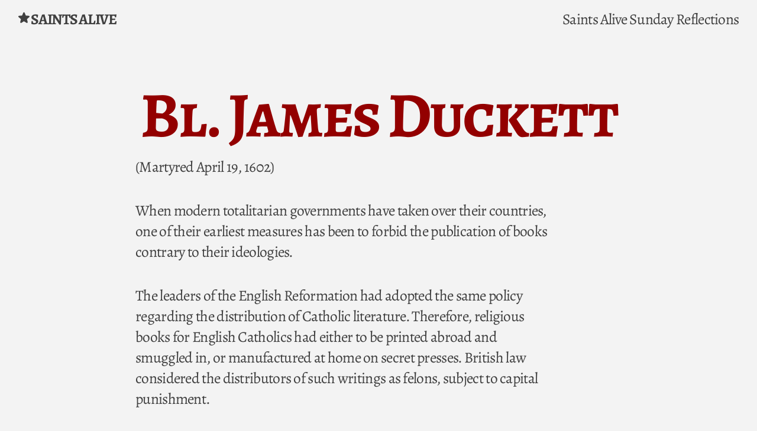

--- FILE ---
content_type: text/html;charset=UTF-8
request_url: https://saints-alive.siministries.org/saints-alive/saint/bl-james-duckett/
body_size: 4232
content:
<!DOCTYPE html><html lang="en"><head>
    <meta charset="UTF-8">
    <meta name="viewport" content="width=device-width, initial-scale=1.0">
    <meta http-equiv="X-UA-Compatible" content="ie=edge">
    <!-- https://htmlhead.dev / https://www.matuzo.at/blog/html-boilerplate/
-->

<!-- Set the base URL for all relative URLs within the document -->
<base href="/saints-alive/saint/bl-james-duckett/">

<meta name="description" content="
  
  Saints Alive and Sunday Reflections by Fr. Robert McNamara
  
  ">

<meta name="robots" content="index,follow"><!-- All Search Engines -->
<meta name="googlebot" content="index,follow"><!-- Google Specific -->
<meta name="generator" content="eleventy"><!-- thank you, Zach Leatherman -->
<!-- Disable automatic detection and formatting of possible phone numbers -->
<meta name="format-detection" content="telephone=no">
<!-- Helps prevent duplicate content issues -->
<link rel="canonical" href="https://saints-alive.siministries.org/saints-alive/saint/bl-james-duckett/">

  


<title>
  Bl. James Duckett - Saints Alive
</title>

<!-- Links to information about the author(s) of the document -->
<link rel="author" href="/humans.txt">

<!-- Favicon -->

<link rel="icon" href="/favicon.ico">

<link rel="apple-touch-icon" href="/apple-touch-icon.png">
    
<link rel="manifest" href="/site.webmanifest">



<meta name="theme-color" content="#DD4462">
<meta name="generator" content="Eleventy">

<!-- Facebook Open Graph meta -->
<meta property="og:url" content="https://saints-alive.siministries.org/saints-alive/saint/bl-james-duckett/">
<meta property="og:type" content="website">
<meta property="og:title" content="Bl. James Duckett - Saints Alive">

<meta property="og:image" content="https://saints-alive.siministries.org/assets/images/social/facebook-link-share.png">

<meta property="og:description" content="Saints Alive and Sunday Reflections by Fr. Robert McNamara">
<meta property="og:site_name" content="Saints Alive">
<meta property="og:locale" content="en_EN">
<meta property="article:author" content="Fr. Robert McNamara">

<!-- Twitter Open Graph meta -->
<meta name="twitter:card" content="summary_large_image">
<meta name="twitter:title" content="Bl. James Duckett - Saints Alive">
<meta property="twitter:description" content="Saints Alive and Sunday Reflections by Fr. Robert McNamara">

<meta name="twitter:image" content="/assets/images/social/facebook-link-share.png">

 

<!-- disallow Twitter from using your site's info for personalization purposes -->
<meta name="twitter:dnt" content="on">


    <!-- fonts preload -->

    <link rel="preload" href="/assets/fonts/inter/inter-v7-latin-500.woff2" as="font" type="font/woff2" crossorigin="">

    <link rel="preload" href="/assets/fonts/redhat/red-hat-display-v7-latin-900.woff2" as="font" type="font/woff2" crossorigin="">

    <link rel="stylesheet" href="/assets/css/global.css?d31e-d5d8-7fd5">

    <!-- defer js  -->
    

    <!--  Add facility for pages to declare an array of stylesheet paths -->
    

    <!-- include base schema  -->
    <script type="application/ld+json">
  {
    "@context": "https://schema.org",
    "@graph": [
      {
        "@type": "WebSite",
        "@id": "https://saints-alive.siministries.org#website",
        "url": "https://saints-alive.siministries.org",
        "name": "Saints Alive",
        "description": "Saints Alive and Sunday Reflections by Fr. Robert McNamara",
        "inLanguage": "en_EN"
      }
    ]
  }
</script>

  </head>

  <body>
    <!-- header -->
    <a href="#main" class="skip-link">Skip to content</a>

<header class="wrapper | relative" role="banner">
  <div class="sidebar | ontop spot-color-primary">
    
    <a href="/" class="logo | no-underline">
      <svg xmlns="http://www.w3.org/2000/svg" viewBox="0 0 24 24" fill="currentColor" aria-hidden="true" focusable="false">
        <path fill-rule="evenodd" d="M10.788 3.21c.448-1.077 1.976-1.077 2.424 0l2.082 5.007 5.404.433c1.164.093 1.636 1.545.749 2.305l-4.117 3.527 1.257 5.273c.271 1.136-.964 2.033-1.96 1.425L12 18.354 7.373 21.18c-.996.608-2.231-.29-1.96-1.425l1.257-5.273-4.117-3.527c-.887-.76-.415-2.212.749-2.305l5.404-.433 2.082-5.006z" clip-rule="evenodd"></path>
      </svg>

      Saints Alive
    </a>

    <nav id="mainnav" class="navbar">
  
  <button type="button" aria-expanded="false" aria-label="Menu" aria-controls="mainnav">
    <span>Menu</span>
    <svg width="24" height="24" aria-hidden="true">
      <path fill-rule="evenodd" d="M12 3.75a.75.75 0 01.75.75v6.75h6.75a.75.75 0 010 1.5h-6.75v6.75a.75.75 0 01-1.5 0v-6.75H4.5a.75.75 0 010-1.5h6.75V4.5a.75.75 0 01.75-.75z" clip-rule="evenodd"></path>
    </svg>
  </button>
<ul>
    
    <li>
      <a class="nav" href="/saints-alive/" data-state="active">Saints Alive</a>
    </li>
    
    <li>
      <a class="nav" href="/sunday-reflections/">Sunday Reflections</a>
    </li>
    
  </ul>
</nav>

<!--  template element holding a button that needs to be injected when JavaScript is finally available. based on an article by Manuel Matuzovic, https://web.dev/website-navigation/, see also https://kittygiraudel.com/2022/09/30/templating-in-html/ -->

<template id="burger-template">
  <button type="button" aria-expanded="false" aria-label="Menu" aria-controls="mainnav">
    <span>Menu</span>
    <svg width="24" height="24" aria-hidden="true">
      <path fill-rule="evenodd" d="M12 3.75a.75.75 0 01.75.75v6.75h6.75a.75.75 0 010 1.5h-6.75v6.75a.75.75 0 01-1.5 0v-6.75H4.5a.75.75 0 010-1.5h6.75V4.5a.75.75 0 01.75-.75z" clip-rule="evenodd"></path>
    </svg>
  </button>
</template>

  </div>
</header>


    <!-- content slot -->
    <main id="main" class="flow">
<article class="region">
  <h1>Bl. James Duckett</h1>
  <div class="wrapper flow prose">
    <p>(Martyred April 19, 1602)</p>
<p>When modern totalitarian governments have taken over their countries, one of their earliest measures has been to forbid the publication of books contrary to their ideologies.</p>
<p>The leaders of the English Reformation had adopted the same policy regarding the distribution of Catholic literature. Therefore, religious books for English Catholics had either to be printed abroad and smuggled in, or manufactured at home on secret presses. British law considered the distributors of such writings as felons, subject to capital punishment.</p>
<p>Saint James Duckett, an English Catholic layman, died in defense of the right to spread Catholic doctrine by the printed word.</p>
<p>James was a member of an old North Country family. He was born at Gilfortriggs in Westermoreland, at a date not determined. As a youth he was apprenticed to a London printer.</p>
<p>Duckett had been raised a Protestant. In London, however, a Catholic friend loaned him a book called The Firm Foundation of the Catholic Religion. James found the arguments in this book so convincing that he ceased to attend worship at his Protestant parish church, St. Edmund’s on Lombard Street.</p>
<p>Now, nonattendance at Anglican services was one of the warning signs recognized by the British government in its religious controls. When the rector of St. Edmund’s called James to account for his nonattendance, the young apprentice stated candidly that he would continue to absent himself until better arguments in favor of Protestantism were brought forth than he had heard thus far.</p>
<p>Duckett was therefore sentenced to jail for nonattendance, on not one but two occasions: first at Bridewell Prison and second at “The Compter” prison. On both occasions his employer secured his release. After that, however, the employer, deciding that this apprentice was too controversial for convenience, revoked his contract of apprenticeship.</p>
<p>On his own now, James asked instruction in the Catholic faith from Father Weekes, an aged priest imprisoned at Gatehouse prison in the Westminster section of London. Two months later, Weekes received him into the Catholic Church.</p>
<p>From the time of his conversion, James Duckett led an admirable and dedicated life. He married a Catholic widow and she bore him a son who subsequently became a Carthusian monk in Flanders. Most of the printer’s efforts during his Catholic years were devoted to the publication and circulation of Catholic literature. It was a hazardous apostolate, and for his pains he spent nine of the twelve years of his married life in one jail after another across England.</p>
<p>His last arrest was brought about by the accusation of a bookbinder named Peter Bullock. Bullock, found guilty and sentenced to death for some other felony, apparently thought he might save his own life by turning state’s evidence. He therefore testified at James’s trial that he had bound some Catholic books at Duckett’s request. James candidly admitted to the court that he had manufactured and distributed a number of Catholic publications. The jury at first did not want to convict him on the testimony of a single witness. However, the judge insisted that they change their verdict from “not guilty” to “guilty.”</p>
<p>Mrs. Duckett visited her condemned husband in prison. When he saw her tears, he said, “If I were made the queen’s secretary or treasurer, you would not weep. Do but keep yourself God’s servant and in the unity of God’s Church, and I shall be able to do you more good, being now to go to the King of Kings.”</p>
<p>James Duckett was carted to the gallows at Tyburn in the same cart as Bullock the bookbinder. His witness against Duckett had won him no reprieve. Along the route from prison, Mrs. Duckett presented her husband with a pint of wine. He drank a glass of it and urged her to drink one in honor of Peter Bullock, and to hold no grudge against him. On the scaffold, James assured Peter in so many words of his forgiveness, and urged him to die a Catholic. Then, after the ropes had been placed around their necks, Duckett kissed his betrayer.</p>
<p>Pope Pius XI beatified this “bookseller for Christ” in 1929.</p>
<p>--Father Robert F. McNamara</p>

  </div>
</article>

<div class="saint-nav">
  
  
  <a class="prev" href="/saints-alive/saint/queen-st-jadwiga-of-poland/">
    Queen St. Jadwiga of Poland
  </a>
  
  
  <a class="next" href="/saints-alive/saint/bb-james-sales-william-saultemouche/">
    BB. James Sales, William Saultemouche
  </a>
  
</div>
</main>

    <!-- footer -->
    <footer class="site-foot" role="contentinfo">
  <div class="wrapper">
    <div class="site-foot__inner">
      <nav id="footernav" class="site-foot__inner">
        
        © 2023 <a href="/">Saints Alive</a>

        

        <a href="/privacy/">Privacy</a>

        
      </nav>

      <div id="social" class="site-foot__inner">
        
        <a href="https://github.com/edbrannin/saints-alive.siministries.org">
          <span class="sr-only">github</span>
          <div aria-hidden="true"><svg xmlns="http://www.w3.org/2000/svg" width="24" height="24" viewBox="0 0 24 24" fill="none" stroke="currentColor" stroke-width="2" stroke-linecap="round" stroke-linejoin="round" aria-hidden="true" focusable="false">
  <path d="M15 22v-4a4.8 4.8 0 0 0-1-3.5c3 0 6-2 6-5.5.08-1.25-.27-2.48-1-3.5.28-1.15.28-2.35 0-3.5 0 0-1 0-3 1.5-2.64-.5-5.36-.5-8 0C6 2 5 2 5 2c-.3 1.15-.3 2.35 0 3.5A5.403 5.403 0 0 0 4 9c0 3.5 3 5.5 6 5.5-.39.49-.68 1.05-.85 1.65-.17.6-.22 1.23-.15 1.85v4"></path>
  <path d="M9 18c-4.51 2-5-2-7-2"></path>
</svg>
</div></a>

        
      </div>
    </div>
  </div>

  <!-- lang menu -->
</footer>


    <!-- youtube if actvated in yaml -->
    
  

</body></html>

--- FILE ---
content_type: text/css; charset=UTF-8
request_url: https://saints-alive.siministries.org/assets/css/global.css?d31e-d5d8-7fd5
body_size: 3954
content:
@import url(https://fonts.bunny.net/css?family=alegreya:400,400i,700,700i);@import url(https://fonts.bunny.net/css?family=alegreya-sc:400,400i,700,700i);*,:after,:before{--tw-border-spacing-x:0;--tw-border-spacing-y:0;--tw-translate-x:0;--tw-translate-y:0;--tw-rotate:0;--tw-skew-x:0;--tw-skew-y:0;--tw-scale-x:1;--tw-scale-y:1;--tw-pan-x: ;--tw-pan-y: ;--tw-pinch-zoom: ;--tw-scroll-snap-strictness:proximity;--tw-ordinal: ;--tw-slashed-zero: ;--tw-numeric-figure: ;--tw-numeric-spacing: ;--tw-numeric-fraction: ;--tw-ring-inset: ;--tw-ring-offset-width:0px;--tw-ring-offset-color:#fff;--tw-ring-color:rgba(147,197,253,.5);--tw-ring-offset-shadow:0 0 #0000;--tw-ring-shadow:0 0 #0000;--tw-shadow:0 0 #0000;--tw-shadow-colored:0 0 #0000;--tw-blur: ;--tw-brightness: ;--tw-contrast: ;--tw-grayscale: ;--tw-hue-rotate: ;--tw-invert: ;--tw-saturate: ;--tw-sepia: ;--tw-drop-shadow: ;--tw-backdrop-blur: ;--tw-backdrop-brightness: ;--tw-backdrop-contrast: ;--tw-backdrop-grayscale: ;--tw-backdrop-hue-rotate: ;--tw-backdrop-invert: ;--tw-backdrop-opacity: ;--tw-backdrop-saturate: ;--tw-backdrop-sepia: }::backdrop{--tw-border-spacing-x:0;--tw-border-spacing-y:0;--tw-translate-x:0;--tw-translate-y:0;--tw-rotate:0;--tw-skew-x:0;--tw-skew-y:0;--tw-scale-x:1;--tw-scale-y:1;--tw-pan-x: ;--tw-pan-y: ;--tw-pinch-zoom: ;--tw-scroll-snap-strictness:proximity;--tw-ordinal: ;--tw-slashed-zero: ;--tw-numeric-figure: ;--tw-numeric-spacing: ;--tw-numeric-fraction: ;--tw-ring-inset: ;--tw-ring-offset-width:0px;--tw-ring-offset-color:#fff;--tw-ring-color:rgba(147,197,253,.5);--tw-ring-offset-shadow:0 0 #0000;--tw-ring-shadow:0 0 #0000;--tw-shadow:0 0 #0000;--tw-shadow-colored:0 0 #0000;--tw-blur: ;--tw-brightness: ;--tw-contrast: ;--tw-grayscale: ;--tw-hue-rotate: ;--tw-invert: ;--tw-saturate: ;--tw-sepia: ;--tw-drop-shadow: ;--tw-backdrop-blur: ;--tw-backdrop-brightness: ;--tw-backdrop-contrast: ;--tw-backdrop-grayscale: ;--tw-backdrop-hue-rotate: ;--tw-backdrop-invert: ;--tw-backdrop-opacity: ;--tw-backdrop-saturate: ;--tw-backdrop-sepia: }*,:after,:before{box-sizing:border-box}blockquote,body,dd,dl,figure,h1,h2,h3,h4,p{margin:0}ol[role=list],ul[role=list]{list-style:none}html{text-size-adjust:none;-webkit-text-size-adjust:none}html:focus-within{scroll-behavior:smooth}body{line-height:1.5;min-height:100vh;text-rendering:optimizeSpeed}a:not([class]){text-decoration-skip-ink:auto}img,picture{display:block;max-width:100%}button,input,select,textarea{font:inherit}@font-face{font-display:swap;font-family:Inter;font-style:normal;font-weight:400;src:local(""),url(/assets/fonts/inter/inter-v7-latin-500.woff2) format("woff2"),url(/assets/fonts/inter/inter-v7-latin-500.woff) format("woff")}@font-face{font-display:swap;font-family:Inter;font-style:normal;font-weight:700;src:local(""),url(/assets/fonts/inter/inter-v7-latin-700.woff2) format("woff2"),url(/assets/fonts/inter/inter-v7-latin-700.woff) format("woff")}@font-face{font-display:swap;font-family:Redhat;font-style:normal;font-weight:700;src:local(""),url(/assets/fonts/redhat/red-hat-display-v7-latin-900.woff2) format("woff2"),url(/assets/fonts/redhat/red-hat-display-v7-latin-900.woff) format("woff")}@font-face{font-display:swap;font-family:RobotoMono;font-style:normal;font-weight:400;src:local(""),url(/assets/fonts/robotomono/robotomono-variablefont_wght-webfont.woff2) format("woff2"),url(/assets/fonts/robotomono/robotomono-variablefont_wght-webfont.woff) format("woff")}:root{--color-dark:#404040;--color-light:#f3f3f3;--color-light-glare:#fff;--color-primary:#930000;--color-primary-glare:#f4d0df;--color-secondary:#0369a1;--color-secondary-glare:#d8e2f4;--space-xs:clamp(0.75rem,0.69rem + 0.29vw,0.9375rem);--space-s:clamp(1rem,0.92rem + 0.39vw,1.25rem);--space-m:clamp(1.5rem,1.38rem + 0.58vw,1.875rem);--space-l:clamp(2rem,1.84rem + 0.78vw,2.5rem);--space-xl:clamp(3rem,2.77rem + 1.17vw,3.75rem);--space-2xl:clamp(4rem,3.69rem + 1.55vw,5rem);--space-3xl:clamp(6rem,5.53rem + 2.33vw,7.5rem);--space-xs-s:clamp(0.75rem,0.59rem + 0.78vw,1.25rem);--space-s-m:clamp(1rem,0.73rem + 1.36vw,1.875rem);--space-m-l:clamp(1.5rem,1.19rem + 1.55vw,2.5rem);--space-l-xl:clamp(2rem,1.46rem + 2.72vw,3.75rem);--space-l-2xl:clamp(2rem,1.07rem + 4.66vw,5rem);--space-xl-2xl:clamp(3rem,2.38rem + 3.11vw,5rem);--space-2xl-3xl:clamp(4rem,2.91rem + 5.44vw,7.5rem);--size-step-0:clamp(1rem,0.92rem + 0.39vw,1.25rem);--size-step-1:clamp(1.1875rem,1.05rem + 0.68vw,1.625rem);--size-step-2:clamp(1.4375rem,1.11rem + 1.65vw,2.5rem);--size-step-3:clamp(1.75rem,1.19rem + 2.82vw,3.5625rem);--size-step-4:clamp(2.0625rem,1.15rem + 4.56vw,5rem);--size-step-5:clamp(2.5rem,1.08rem + 7.09vw,7.0625rem);--size-step-6:clamp(3rem,0.84rem + 10.78vw,9.9375rem);--font-display:Alegreya,serif;--font-headings:Alegreya SC,Alegreya,serif;--font-base:Alegreya,serif;--font-mono:RobotoMono,monospace;--gutter:var(--space-s-m);--border-radius:0.5rem;--transition-base:250ms ease;--transition-movement:200ms linear;--transition-fade:200ms ease;--transition-bounce:500ms cubic-bezier(0.5,0.05,0.2,1.5);--tracking:-0.05ch;--tracking-s:-0.075ch}body{background:var(--color-light);color:var(--color-dark);font-family:var(--font-base);font-size:var(--size-step-1);letter-spacing:var(--tracking);line-height:1.4}h1,h2,h3{font-family:var(--font-display);letter-spacing:var(--tracking-s);line-height:1}h1{font-size:var(--size-step-5)}h2{font-size:var(--size-step-4)}h3{font-size:var(--size-step-3)}blockquote:not([class]),li,p{max-width:50ch}h1,h2,h3{max-width:20ch}blockquote{border-inline-start:.8rem solid var(--color-primary);font-size:var(--size-step-2);padding:var(--space-m-l)}blockquote>*+*{margin-top:var(--space-m-l)}blockquote :last-child{font-family:var(--font-base);font-size:var(--size-step-1);font-style:normal}svg{flex:none;height:2ex;width:auto}[role=list]{padding:0}a{color:currentcolor}a:hover{text-decoration:none}:focus{outline:3px solid;outline-offset:.3ch}:target{scroll-margin-top:2ex}main:focus{outline:none}article [href^=http]:not([href*="eleventy-excellent.netlify.app"]):after{background-image:url(/assets/images/icn-external.svg);background-position:50%;background-repeat:no-repeat;background-size:60% auto;content:"(external link)";display:inline-block;height:1em;overflow:hidden;text-indent:1em;white-space:nowrap;width:1em}::selection{background:var(--color-dark);color:var(--color-light)}.preload-transitions *{transition:none!important}.blog h1{font-size:var(--size-step-4)}.blog h2{font-size:var(--size-step-3)}.blog h3{font-size:var(--size-step-2)}.blog img{height:auto;width:100%}.card{background:var(--color-dark);border:4px solid var(--color-dark);border-radius:var(--border-radius);color:var(--color-light);max-width:unset;padding:var(--space-m-l)}.card ::selection{background:var(--color-secondary);color:var(--color-dark)}.card h3 a{text-decoration:none}.card time{opacity:.8}.card:focus-within,.card:hover{border:4px solid var(--color-primary)}.card a{text-decoration:none}.card:focus-within a:focus{outline:none}.card.text-center{text-align:center}code,pre{background:var(--color-dark);border-radius:var(--border-radius);color:var(--color-light);font-family:var(--font-mono);font-size:var(--size-step-0);padding:.125em .4em}pre[class*=language-]{padding:var(--space-s-m)}code[class*=language-]{padding:0}code[class*=language-],pre[class*=language-]{word-wrap:normal;background:var(--color-dark);border-radius:var(--border-radius);color:var(--color-light);-webkit-hyphens:none;-moz-hyphens:none;-ms-hyphens:none;hyphens:none;line-height:1.5;-moz-tab-size:4;-o-tab-size:4;tab-size:4;text-align:left;white-space:pre;word-break:normal;word-spacing:normal}code[class*=language-] ::-moz-selection,code[class*=language-]::-moz-selection,pre[class*=language-] ::-moz-selection,pre[class*=language-]::-moz-selection{background:var(--color-dark)}code[class*=language-] ::selection,code[class*=language-]::selection,pre[class*=language-] ::selection,pre[class*=language-]::selection{background:var(--color-dark)}:not(pre)>code[class*=language-]{border-radius:var(--border-radius);padding:.1em;white-space:normal}pre[class*=language-]{overflow:auto;position:relative}.language-css>code,.language-sass>code,.language-scss>code{color:#fd9170}[class*=language-] .namespace{opacity:.7}.token.atrule{color:#d2b1e7}.token.attr-name{color:#ffcb6b}.token.attr-value,.token.attribute{color:#80cbc4}.token.boolean{color:#d2b1e7}.token.builtin{color:#ffcb6b}.token.cdata,.token.char{color:#80cbc4}.token.class{color:#ffcb6b}.token.class-name,.token.color{color:#ff8b59}.token.comment{color:#779daf}.token.constant{color:#d2b1e7}.token.deleted{color:#ee979c}.token.doctype{color:#546e7a}.token.entity{color:#ee979c}.token.function{color:#d2b1e7}.token.hexcode{color:#ff8b59}.token.id,.token.important{color:#d2b1e7;font-weight:700}.token.inserted{color:#80cbc4}.token.keyword{color:#d2b1e7;font-style:italic}.token.number{color:#fd9170}.token.operator{color:#89ddff}.token.prolog{color:#546e7a}.token.property,.token.pseudo-class,.token.pseudo-element,.token.punctuation{color:#80cbc4}.token.regex{color:#ff8b59}.token.selector{color:#ee979c}.token.string{color:#f48ea2}.token.symbol{color:#d2b1e7}.token.tag,.token.unit{color:#ee979c}.token.url{color:#fd9170}.token.variable{color:#ee979c}.codepen{border:2px dashed var(--color-bg-accent);color:var(--color-text-accent);padding:var(--space-xs)}.cp_embed_wrapper{display:grid;grid-template-areas:"container";overflow:auto;place-items:center;position:relative;resize:horizontal}.cp_embed_wrapper iframe{grid-area:container;width:100%}article h1,header h1{color:var(--color-primary);font-family:var(--font-headings);max-width:unset;text-align:center}article h1{margin-bottom:1rem}header .subtitle{font-style:italic;text-align:center}div.home-links{grid-auto-rows:1fr;grid-template-columns:repeat(auto-fit,minmax(200px,1fr))}.logo{align-items:center;display:flex;font-weight:700;gap:var(--space-xs);letter-spacing:-.08rem;padding:var(--space-xs) 0;text-transform:uppercase}@media (min-width:48em){nav.navbar{--nav-button-display:none;--nav-position:static}nav.navbar ul{--nav-list-background:transparent;--nav-list-layout:row;--nav-list-position:static;--nav-list-padding:0;--nav-list-height:auto;--nav-list-width:100%;--nav-list-shadow:none;--nav-list-transform:none;--nav-list-visibility:visible}}.ontop{position:relative;z-index:1}nav.navbar{inset-inline-end:.1rem;position:var(--nav-position,absolute)}nav.navbar ul{background:var(--nav-list-background,var(--color-light));box-shadow:var(--nav-list-shadow,-5px 0 11px 0 rgba(0,0,0,.2));display:flex;flex-direction:var(--nav-list-layout,column);flex-wrap:wrap;gap:.9rem;height:var(--nav-list-height,100vh);inset-block-start:0;inset-inline-end:0;list-style:none;margin:0;padding:var(--nav-list-padding,2rem);position:var(--nav-list-position,fixed);visibility:var(--nav-list-visibility,visible);width:var(--nav-list-width,min(22rem,100vw))}nav.navbar [aria-expanded=false]+ul{transform:var(--nav-list-transform,translateX(100%));visibility:var(--nav-list-visibility,hidden)}@media (prefers-reduced-motion:no-preference){nav.navbar [aria-expanded=true]+ul,nav.navbar svg{transition:transform .4s cubic-bezier(.68,-.55,.27,1.55),visibility .05s linear}}nav.navbar a{--text-color:var(--color-dark);border-block-end:3px solid var(--border-color,transparent);color:var(--text-color);padding:.1rem;text-decoration:none}nav.navbar a:where(:hover,:focus){--border-color:var(--text-color)}nav.navbar [aria-current=page]{--border-color:var(--color-primary);--text-color:var(--color-primary)}nav.navbar button{all:unset;align-items:center;cursor:pointer;display:var(--nav-button-display,flex);padding:var(--space-xs) 0;position:relative;z-index:2}nav.navbar span{font-size:var(--size-step-0);font-weight:700;padding-inline-end:var(--space-xs);text-transform:uppercase}nav.navbar svg{height:100%;width:auto}header svg{transform:translateY(-.1em)}nav.navbar [aria-expanded=true] svg{transform:var(--nav-list-rotate,rotate(45deg))}.prose{--flow-space:var(--space-m-l);--wrapper-max-width:55rem}.prose :is(h2,h3,h4)+*{--flow-space:var(--space-s-m)}.prose .heading-anchor:is(:hover,:focus){text-decoration:underline}.prose .heading-anchor{text-decoration:none}.prose mark{background:var(--color-primary-glare)}table.reflections td,table.reflections th{padding:.5rem}table.reflections thead th{font-weight:700}table.reflections tbody th,table.reflections thead th:first-child{text-align:right}.saint-icon{float:right;margin:1em;max-width:40%}.saint-nav{display:flex;flex-direction:row;place-content:center}.saint-nav>a{display:block;padding:var(--space-m-l)}.saint-nav .prev:before{content:"←"}.saint-nav .next:after{content:"→"}.section>.seperator:first-child{transform:rotate(180deg) translateY(-1px)}.section__inner{background:var(--spot-color,var(--color-dark));color:var(--color-light)}.section blockquote{font-size:var(--size-step-4);font-weight:700;letter-spacing:var(--tracking-s);line-height:1}.section :is(h1,h2,h3,blockquote){opacity:95%}.seperator{fill:var(--spot-color,var(--color-light));display:block;height:3.5em;width:100%}.site-foot{background:var(--color-dark);color:var(--color-light);padding:var(--space-s-m)}.site-foot__inner{align-items:center;display:flex;flex-wrap:wrap;gap:var(--space-xs-s);justify-content:center}.site-foot svg{height:1em;width:1em}.skip-link{clip:rect(1px,1px,1px,1px);display:block;height:1px;left:1rem;overflow:hidden;position:absolute;top:1rem;width:1px;z-index:999}.skip-link:focus{clip:auto;background-color:var(--color-dark);color:var(--color-light);height:auto;line-height:1;overflow:visible;padding:var(--space-s-m);width:auto}.skip-link:not(:focus){clip:rect(0 0 0 0);border:0;height:auto;margin:0;overflow:hidden;padding:0;position:absolute;white-space:nowrap;width:1px}.gradient-text{background:conic-gradient(var(--color-primary) 12%,var(--color-primary) 12%,var(--color-primary) 33%,var(--color-secondary) 33%,var(--color-secondary) 55%,#1471bb 55%,#1471bb 70%,#ff8b59 70%,#ff8b59 87%,#c569bc 87%);background-clip:text;-webkit-background-clip:text;background-size:50%;color:transparent;padding:.6rem 0}.youtube-embed{aspect-ratio:16/9}.cluster>*{display:flex;flex-wrap:wrap;margin:calc(var(--space-s-l)/2*-1)}.cluster>*>*{margin:calc(var(--space-s-l)/2)}.grid{display:grid;gap:var(--gutter,var(--space-s-l));grid-template-columns:repeat(var(--grid-placement,auto-fill),minmax(var(--grid-min-item-size,16rem),1fr))}.grid[data-rows=masonry]{align-items:start;grid-template-rows:masonry}.grid[data-layout="50-50"]{--grid-placement:auto-fit;--grid-min-item-size:clamp(16rem,50vw,26rem)}.sidebar{align-items:center;display:flex;flex-wrap:wrap;gap:var(--gutter,var(--space-s-l))}.sidebar>:first-child{flex-basis:var(--sidebar-target-width,20rem);flex-grow:1}.sidebar>:last-child{flex-basis:0;flex-grow:999;min-width:var(--sidebar-content-min-width,50%)}.sidebar[data-direction=rtl]{flex-direction:row-reverse}.content{--wrapper-max-width:75rem;display:grid;grid-template-columns:1fr min(48ch,100%) 1fr}.content>*{grid-column:2}.content .breakout{grid-column:1/4;width:100%}.flow>*+*{margin-top:var(--flow-space,1em)}.region{padding-bottom:var(--region-space-bottom,var(--space-l-2xl));padding-top:var(--region-space-top,var(--space-l-2xl))}.wrapper{margin-left:auto;margin-right:auto;max-width:var(--wrapper-max-width,85rem);padding-left:var(--gutter);padding-right:var(--gutter)}.sr-only{clip:rect(0,0,0,0);border-width:0;height:1px;margin:-1px;overflow:hidden;padding:0;position:absolute;white-space:nowrap;width:1px}.relative{position:relative}.mt-l-xl{margin-top:clamp(2rem,1.46rem + 2.72vw,3.75rem)}.inline{display:inline}.table{display:table}.grid{display:grid}.border-collapse{border-collapse:collapse}.overflow-hidden{overflow:hidden}.text-center{text-align:center}.no-underline{text-decoration-line:none}.filter{filter:var(--tw-blur) var(--tw-brightness) var(--tw-contrast) var(--tw-grayscale) var(--tw-hue-rotate) var(--tw-invert) var(--tw-saturate) var(--tw-sepia) var(--tw-drop-shadow)}.spot-color-primary{--spot-color:#930000}.spot-color-secondary{--spot-color:#0369a1}

--- FILE ---
content_type: text/css; charset=utf-8
request_url: https://fonts.bunny.net/css?family=alegreya:400,400i,700,700i
body_size: 737
content:
/* greek */
@font-face {
  font-family: 'Alegreya';
  font-style: italic;
  font-weight: 400;
  font-stretch: 100%;
  src: url(https://fonts.bunny.net/alegreya/files/alegreya-greek-400-italic.woff2) format('woff2'), url(https://fonts.bunny.net/alegreya/files/alegreya-greek-400-italic.woff) format('woff'); 
  unicode-range: U+0370-0377,U+037A-037F,U+0384-038A,U+038C,U+038E-03A1,U+03A3-03FF;
}

/* latin */
@font-face {
  font-family: 'Alegreya';
  font-style: italic;
  font-weight: 400;
  font-stretch: 100%;
  src: url(https://fonts.bunny.net/alegreya/files/alegreya-latin-400-italic.woff2) format('woff2'), url(https://fonts.bunny.net/alegreya/files/alegreya-latin-400-italic.woff) format('woff'); 
  unicode-range: U+0000-00FF,U+0131,U+0152-0153,U+02BB-02BC,U+02C6,U+02DA,U+02DC,U+0304,U+0308,U+0329,U+2000-206F,U+20AC,U+2122,U+2191,U+2193,U+2212,U+2215,U+FEFF,U+FFFD;
}

/* cyrillic */
@font-face {
  font-family: 'Alegreya';
  font-style: italic;
  font-weight: 400;
  font-stretch: 100%;
  src: url(https://fonts.bunny.net/alegreya/files/alegreya-cyrillic-400-italic.woff2) format('woff2'), url(https://fonts.bunny.net/alegreya/files/alegreya-cyrillic-400-italic.woff) format('woff'); 
  unicode-range: U+0301,U+0400-045F,U+0490-0491,U+04B0-04B1,U+2116;
}

/* greek-ext */
@font-face {
  font-family: 'Alegreya';
  font-style: italic;
  font-weight: 400;
  font-stretch: 100%;
  src: url(https://fonts.bunny.net/alegreya/files/alegreya-greek-ext-400-italic.woff2) format('woff2'), url(https://fonts.bunny.net/alegreya/files/alegreya-greek-ext-400-italic.woff) format('woff'); 
  unicode-range: U+1F00-1FFF;
}

/* latin-ext */
@font-face {
  font-family: 'Alegreya';
  font-style: italic;
  font-weight: 400;
  font-stretch: 100%;
  src: url(https://fonts.bunny.net/alegreya/files/alegreya-latin-ext-400-italic.woff2) format('woff2'), url(https://fonts.bunny.net/alegreya/files/alegreya-latin-ext-400-italic.woff) format('woff'); 
  unicode-range: U+0100-02BA,U+02BD-02C5,U+02C7-02CC,U+02CE-02D7,U+02DD-02FF,U+0304,U+0308,U+0329,U+1D00-1DBF,U+1E00-1E9F,U+1EF2-1EFF,U+2020,U+20A0-20AB,U+20AD-20C0,U+2113,U+2C60-2C7F,U+A720-A7FF;
}

/* vietnamese */
@font-face {
  font-family: 'Alegreya';
  font-style: italic;
  font-weight: 400;
  font-stretch: 100%;
  src: url(https://fonts.bunny.net/alegreya/files/alegreya-vietnamese-400-italic.woff2) format('woff2'), url(https://fonts.bunny.net/alegreya/files/alegreya-vietnamese-400-italic.woff) format('woff'); 
  unicode-range: U+0102-0103,U+0110-0111,U+0128-0129,U+0168-0169,U+01A0-01A1,U+01AF-01B0,U+0300-0301,U+0303-0304,U+0308-0309,U+0323,U+0329,U+1EA0-1EF9,U+20AB;
}

/* cyrillic-ext */
@font-face {
  font-family: 'Alegreya';
  font-style: italic;
  font-weight: 400;
  font-stretch: 100%;
  src: url(https://fonts.bunny.net/alegreya/files/alegreya-cyrillic-ext-400-italic.woff2) format('woff2'), url(https://fonts.bunny.net/alegreya/files/alegreya-cyrillic-ext-400-italic.woff) format('woff'); 
  unicode-range: U+0460-052F,U+1C80-1C8A,U+20B4,U+2DE0-2DFF,U+A640-A69F,U+FE2E-FE2F;
}

/* greek */
@font-face {
  font-family: 'Alegreya';
  font-style: italic;
  font-weight: 700;
  font-stretch: 100%;
  src: url(https://fonts.bunny.net/alegreya/files/alegreya-greek-700-italic.woff2) format('woff2'), url(https://fonts.bunny.net/alegreya/files/alegreya-greek-700-italic.woff) format('woff'); 
  unicode-range: U+0370-0377,U+037A-037F,U+0384-038A,U+038C,U+038E-03A1,U+03A3-03FF;
}

/* latin */
@font-face {
  font-family: 'Alegreya';
  font-style: italic;
  font-weight: 700;
  font-stretch: 100%;
  src: url(https://fonts.bunny.net/alegreya/files/alegreya-latin-700-italic.woff2) format('woff2'), url(https://fonts.bunny.net/alegreya/files/alegreya-latin-700-italic.woff) format('woff'); 
  unicode-range: U+0000-00FF,U+0131,U+0152-0153,U+02BB-02BC,U+02C6,U+02DA,U+02DC,U+0304,U+0308,U+0329,U+2000-206F,U+20AC,U+2122,U+2191,U+2193,U+2212,U+2215,U+FEFF,U+FFFD;
}

/* cyrillic */
@font-face {
  font-family: 'Alegreya';
  font-style: italic;
  font-weight: 700;
  font-stretch: 100%;
  src: url(https://fonts.bunny.net/alegreya/files/alegreya-cyrillic-700-italic.woff2) format('woff2'), url(https://fonts.bunny.net/alegreya/files/alegreya-cyrillic-700-italic.woff) format('woff'); 
  unicode-range: U+0301,U+0400-045F,U+0490-0491,U+04B0-04B1,U+2116;
}

/* greek-ext */
@font-face {
  font-family: 'Alegreya';
  font-style: italic;
  font-weight: 700;
  font-stretch: 100%;
  src: url(https://fonts.bunny.net/alegreya/files/alegreya-greek-ext-700-italic.woff2) format('woff2'), url(https://fonts.bunny.net/alegreya/files/alegreya-greek-ext-700-italic.woff) format('woff'); 
  unicode-range: U+1F00-1FFF;
}

/* latin-ext */
@font-face {
  font-family: 'Alegreya';
  font-style: italic;
  font-weight: 700;
  font-stretch: 100%;
  src: url(https://fonts.bunny.net/alegreya/files/alegreya-latin-ext-700-italic.woff2) format('woff2'), url(https://fonts.bunny.net/alegreya/files/alegreya-latin-ext-700-italic.woff) format('woff'); 
  unicode-range: U+0100-02BA,U+02BD-02C5,U+02C7-02CC,U+02CE-02D7,U+02DD-02FF,U+0304,U+0308,U+0329,U+1D00-1DBF,U+1E00-1E9F,U+1EF2-1EFF,U+2020,U+20A0-20AB,U+20AD-20C0,U+2113,U+2C60-2C7F,U+A720-A7FF;
}

/* vietnamese */
@font-face {
  font-family: 'Alegreya';
  font-style: italic;
  font-weight: 700;
  font-stretch: 100%;
  src: url(https://fonts.bunny.net/alegreya/files/alegreya-vietnamese-700-italic.woff2) format('woff2'), url(https://fonts.bunny.net/alegreya/files/alegreya-vietnamese-700-italic.woff) format('woff'); 
  unicode-range: U+0102-0103,U+0110-0111,U+0128-0129,U+0168-0169,U+01A0-01A1,U+01AF-01B0,U+0300-0301,U+0303-0304,U+0308-0309,U+0323,U+0329,U+1EA0-1EF9,U+20AB;
}

/* cyrillic-ext */
@font-face {
  font-family: 'Alegreya';
  font-style: italic;
  font-weight: 700;
  font-stretch: 100%;
  src: url(https://fonts.bunny.net/alegreya/files/alegreya-cyrillic-ext-700-italic.woff2) format('woff2'), url(https://fonts.bunny.net/alegreya/files/alegreya-cyrillic-ext-700-italic.woff) format('woff'); 
  unicode-range: U+0460-052F,U+1C80-1C8A,U+20B4,U+2DE0-2DFF,U+A640-A69F,U+FE2E-FE2F;
}

/* greek */
@font-face {
  font-family: 'Alegreya';
  font-style: normal;
  font-weight: 400;
  font-stretch: 100%;
  src: url(https://fonts.bunny.net/alegreya/files/alegreya-greek-400-normal.woff2) format('woff2'), url(https://fonts.bunny.net/alegreya/files/alegreya-greek-400-normal.woff) format('woff'); 
  unicode-range: U+0370-0377,U+037A-037F,U+0384-038A,U+038C,U+038E-03A1,U+03A3-03FF;
}

/* latin */
@font-face {
  font-family: 'Alegreya';
  font-style: normal;
  font-weight: 400;
  font-stretch: 100%;
  src: url(https://fonts.bunny.net/alegreya/files/alegreya-latin-400-normal.woff2) format('woff2'), url(https://fonts.bunny.net/alegreya/files/alegreya-latin-400-normal.woff) format('woff'); 
  unicode-range: U+0000-00FF,U+0131,U+0152-0153,U+02BB-02BC,U+02C6,U+02DA,U+02DC,U+0304,U+0308,U+0329,U+2000-206F,U+20AC,U+2122,U+2191,U+2193,U+2212,U+2215,U+FEFF,U+FFFD;
}

/* cyrillic */
@font-face {
  font-family: 'Alegreya';
  font-style: normal;
  font-weight: 400;
  font-stretch: 100%;
  src: url(https://fonts.bunny.net/alegreya/files/alegreya-cyrillic-400-normal.woff2) format('woff2'), url(https://fonts.bunny.net/alegreya/files/alegreya-cyrillic-400-normal.woff) format('woff'); 
  unicode-range: U+0301,U+0400-045F,U+0490-0491,U+04B0-04B1,U+2116;
}

/* greek-ext */
@font-face {
  font-family: 'Alegreya';
  font-style: normal;
  font-weight: 400;
  font-stretch: 100%;
  src: url(https://fonts.bunny.net/alegreya/files/alegreya-greek-ext-400-normal.woff2) format('woff2'), url(https://fonts.bunny.net/alegreya/files/alegreya-greek-ext-400-normal.woff) format('woff'); 
  unicode-range: U+1F00-1FFF;
}

/* latin-ext */
@font-face {
  font-family: 'Alegreya';
  font-style: normal;
  font-weight: 400;
  font-stretch: 100%;
  src: url(https://fonts.bunny.net/alegreya/files/alegreya-latin-ext-400-normal.woff2) format('woff2'), url(https://fonts.bunny.net/alegreya/files/alegreya-latin-ext-400-normal.woff) format('woff'); 
  unicode-range: U+0100-02BA,U+02BD-02C5,U+02C7-02CC,U+02CE-02D7,U+02DD-02FF,U+0304,U+0308,U+0329,U+1D00-1DBF,U+1E00-1E9F,U+1EF2-1EFF,U+2020,U+20A0-20AB,U+20AD-20C0,U+2113,U+2C60-2C7F,U+A720-A7FF;
}

/* vietnamese */
@font-face {
  font-family: 'Alegreya';
  font-style: normal;
  font-weight: 400;
  font-stretch: 100%;
  src: url(https://fonts.bunny.net/alegreya/files/alegreya-vietnamese-400-normal.woff2) format('woff2'), url(https://fonts.bunny.net/alegreya/files/alegreya-vietnamese-400-normal.woff) format('woff'); 
  unicode-range: U+0102-0103,U+0110-0111,U+0128-0129,U+0168-0169,U+01A0-01A1,U+01AF-01B0,U+0300-0301,U+0303-0304,U+0308-0309,U+0323,U+0329,U+1EA0-1EF9,U+20AB;
}

/* cyrillic-ext */
@font-face {
  font-family: 'Alegreya';
  font-style: normal;
  font-weight: 400;
  font-stretch: 100%;
  src: url(https://fonts.bunny.net/alegreya/files/alegreya-cyrillic-ext-400-normal.woff2) format('woff2'), url(https://fonts.bunny.net/alegreya/files/alegreya-cyrillic-ext-400-normal.woff) format('woff'); 
  unicode-range: U+0460-052F,U+1C80-1C8A,U+20B4,U+2DE0-2DFF,U+A640-A69F,U+FE2E-FE2F;
}

/* greek */
@font-face {
  font-family: 'Alegreya';
  font-style: normal;
  font-weight: 700;
  font-stretch: 100%;
  src: url(https://fonts.bunny.net/alegreya/files/alegreya-greek-700-normal.woff2) format('woff2'), url(https://fonts.bunny.net/alegreya/files/alegreya-greek-700-normal.woff) format('woff'); 
  unicode-range: U+0370-0377,U+037A-037F,U+0384-038A,U+038C,U+038E-03A1,U+03A3-03FF;
}

/* latin */
@font-face {
  font-family: 'Alegreya';
  font-style: normal;
  font-weight: 700;
  font-stretch: 100%;
  src: url(https://fonts.bunny.net/alegreya/files/alegreya-latin-700-normal.woff2) format('woff2'), url(https://fonts.bunny.net/alegreya/files/alegreya-latin-700-normal.woff) format('woff'); 
  unicode-range: U+0000-00FF,U+0131,U+0152-0153,U+02BB-02BC,U+02C6,U+02DA,U+02DC,U+0304,U+0308,U+0329,U+2000-206F,U+20AC,U+2122,U+2191,U+2193,U+2212,U+2215,U+FEFF,U+FFFD;
}

/* cyrillic */
@font-face {
  font-family: 'Alegreya';
  font-style: normal;
  font-weight: 700;
  font-stretch: 100%;
  src: url(https://fonts.bunny.net/alegreya/files/alegreya-cyrillic-700-normal.woff2) format('woff2'), url(https://fonts.bunny.net/alegreya/files/alegreya-cyrillic-700-normal.woff) format('woff'); 
  unicode-range: U+0301,U+0400-045F,U+0490-0491,U+04B0-04B1,U+2116;
}

/* greek-ext */
@font-face {
  font-family: 'Alegreya';
  font-style: normal;
  font-weight: 700;
  font-stretch: 100%;
  src: url(https://fonts.bunny.net/alegreya/files/alegreya-greek-ext-700-normal.woff2) format('woff2'), url(https://fonts.bunny.net/alegreya/files/alegreya-greek-ext-700-normal.woff) format('woff'); 
  unicode-range: U+1F00-1FFF;
}

/* latin-ext */
@font-face {
  font-family: 'Alegreya';
  font-style: normal;
  font-weight: 700;
  font-stretch: 100%;
  src: url(https://fonts.bunny.net/alegreya/files/alegreya-latin-ext-700-normal.woff2) format('woff2'), url(https://fonts.bunny.net/alegreya/files/alegreya-latin-ext-700-normal.woff) format('woff'); 
  unicode-range: U+0100-02BA,U+02BD-02C5,U+02C7-02CC,U+02CE-02D7,U+02DD-02FF,U+0304,U+0308,U+0329,U+1D00-1DBF,U+1E00-1E9F,U+1EF2-1EFF,U+2020,U+20A0-20AB,U+20AD-20C0,U+2113,U+2C60-2C7F,U+A720-A7FF;
}

/* vietnamese */
@font-face {
  font-family: 'Alegreya';
  font-style: normal;
  font-weight: 700;
  font-stretch: 100%;
  src: url(https://fonts.bunny.net/alegreya/files/alegreya-vietnamese-700-normal.woff2) format('woff2'), url(https://fonts.bunny.net/alegreya/files/alegreya-vietnamese-700-normal.woff) format('woff'); 
  unicode-range: U+0102-0103,U+0110-0111,U+0128-0129,U+0168-0169,U+01A0-01A1,U+01AF-01B0,U+0300-0301,U+0303-0304,U+0308-0309,U+0323,U+0329,U+1EA0-1EF9,U+20AB;
}

/* cyrillic-ext */
@font-face {
  font-family: 'Alegreya';
  font-style: normal;
  font-weight: 700;
  font-stretch: 100%;
  src: url(https://fonts.bunny.net/alegreya/files/alegreya-cyrillic-ext-700-normal.woff2) format('woff2'), url(https://fonts.bunny.net/alegreya/files/alegreya-cyrillic-ext-700-normal.woff) format('woff'); 
  unicode-range: U+0460-052F,U+1C80-1C8A,U+20B4,U+2DE0-2DFF,U+A640-A69F,U+FE2E-FE2F;
}

